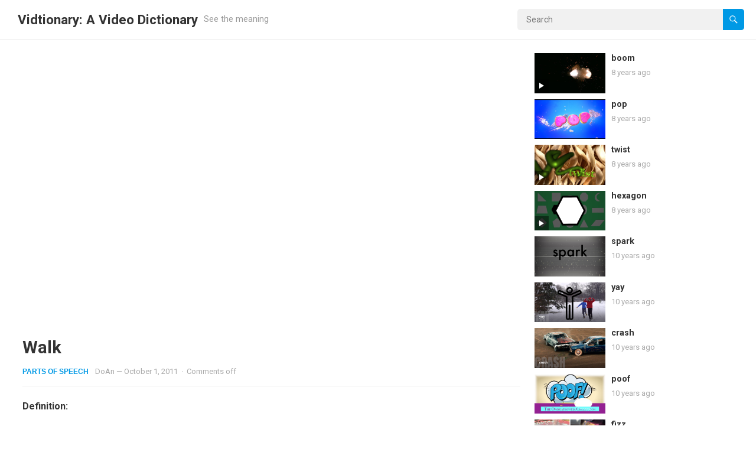

--- FILE ---
content_type: text/html; charset=UTF-8
request_url: https://www.vidtionary.com/words/walk
body_size: 11258
content:
<!DOCTYPE html>
<html lang="en-US">
<head>
<meta charset="UTF-8">
<meta name="viewport" content="width=device-width, initial-scale=1">
<meta http-equiv="X-UA-Compatible" content="IE=edge">
<meta name="HandheldFriendly" content="true">
<link rel="profile" href="http://gmpg.org/xfn/11">
<link rel="preconnect" href="https://fonts.googleapis.com">
<link rel="preconnect" href="https://fonts.gstatic.com" crossorigin>
<title>Walk &#8211; Vidtionary: A Video Dictionary</title>
<meta name='robots' content='max-image-preview:large' />
<link rel='dns-prefetch' href='//fonts.googleapis.com' />
<link rel="alternate" type="application/rss+xml" title="Vidtionary: A Video Dictionary &raquo; Feed" href="https://www.vidtionary.com/feed" />
<link rel="alternate" type="application/rss+xml" title="Vidtionary: A Video Dictionary &raquo; Comments Feed" href="https://www.vidtionary.com/comments/feed" />
<script type="text/javascript">
/* <![CDATA[ */
window._wpemojiSettings = {"baseUrl":"https:\/\/s.w.org\/images\/core\/emoji\/14.0.0\/72x72\/","ext":".png","svgUrl":"https:\/\/s.w.org\/images\/core\/emoji\/14.0.0\/svg\/","svgExt":".svg","source":{"concatemoji":"https:\/\/www.vidtionary.com\/wp\/wp-includes\/js\/wp-emoji-release.min.js?ver=6.4.3"}};
/*! This file is auto-generated */
!function(i,n){var o,s,e;function c(e){try{var t={supportTests:e,timestamp:(new Date).valueOf()};sessionStorage.setItem(o,JSON.stringify(t))}catch(e){}}function p(e,t,n){e.clearRect(0,0,e.canvas.width,e.canvas.height),e.fillText(t,0,0);var t=new Uint32Array(e.getImageData(0,0,e.canvas.width,e.canvas.height).data),r=(e.clearRect(0,0,e.canvas.width,e.canvas.height),e.fillText(n,0,0),new Uint32Array(e.getImageData(0,0,e.canvas.width,e.canvas.height).data));return t.every(function(e,t){return e===r[t]})}function u(e,t,n){switch(t){case"flag":return n(e,"\ud83c\udff3\ufe0f\u200d\u26a7\ufe0f","\ud83c\udff3\ufe0f\u200b\u26a7\ufe0f")?!1:!n(e,"\ud83c\uddfa\ud83c\uddf3","\ud83c\uddfa\u200b\ud83c\uddf3")&&!n(e,"\ud83c\udff4\udb40\udc67\udb40\udc62\udb40\udc65\udb40\udc6e\udb40\udc67\udb40\udc7f","\ud83c\udff4\u200b\udb40\udc67\u200b\udb40\udc62\u200b\udb40\udc65\u200b\udb40\udc6e\u200b\udb40\udc67\u200b\udb40\udc7f");case"emoji":return!n(e,"\ud83e\udef1\ud83c\udffb\u200d\ud83e\udef2\ud83c\udfff","\ud83e\udef1\ud83c\udffb\u200b\ud83e\udef2\ud83c\udfff")}return!1}function f(e,t,n){var r="undefined"!=typeof WorkerGlobalScope&&self instanceof WorkerGlobalScope?new OffscreenCanvas(300,150):i.createElement("canvas"),a=r.getContext("2d",{willReadFrequently:!0}),o=(a.textBaseline="top",a.font="600 32px Arial",{});return e.forEach(function(e){o[e]=t(a,e,n)}),o}function t(e){var t=i.createElement("script");t.src=e,t.defer=!0,i.head.appendChild(t)}"undefined"!=typeof Promise&&(o="wpEmojiSettingsSupports",s=["flag","emoji"],n.supports={everything:!0,everythingExceptFlag:!0},e=new Promise(function(e){i.addEventListener("DOMContentLoaded",e,{once:!0})}),new Promise(function(t){var n=function(){try{var e=JSON.parse(sessionStorage.getItem(o));if("object"==typeof e&&"number"==typeof e.timestamp&&(new Date).valueOf()<e.timestamp+604800&&"object"==typeof e.supportTests)return e.supportTests}catch(e){}return null}();if(!n){if("undefined"!=typeof Worker&&"undefined"!=typeof OffscreenCanvas&&"undefined"!=typeof URL&&URL.createObjectURL&&"undefined"!=typeof Blob)try{var e="postMessage("+f.toString()+"("+[JSON.stringify(s),u.toString(),p.toString()].join(",")+"));",r=new Blob([e],{type:"text/javascript"}),a=new Worker(URL.createObjectURL(r),{name:"wpTestEmojiSupports"});return void(a.onmessage=function(e){c(n=e.data),a.terminate(),t(n)})}catch(e){}c(n=f(s,u,p))}t(n)}).then(function(e){for(var t in e)n.supports[t]=e[t],n.supports.everything=n.supports.everything&&n.supports[t],"flag"!==t&&(n.supports.everythingExceptFlag=n.supports.everythingExceptFlag&&n.supports[t]);n.supports.everythingExceptFlag=n.supports.everythingExceptFlag&&!n.supports.flag,n.DOMReady=!1,n.readyCallback=function(){n.DOMReady=!0}}).then(function(){return e}).then(function(){var e;n.supports.everything||(n.readyCallback(),(e=n.source||{}).concatemoji?t(e.concatemoji):e.wpemoji&&e.twemoji&&(t(e.twemoji),t(e.wpemoji)))}))}((window,document),window._wpemojiSettings);
/* ]]> */
</script>
<style id='wp-emoji-styles-inline-css' type='text/css'>

	img.wp-smiley, img.emoji {
		display: inline !important;
		border: none !important;
		box-shadow: none !important;
		height: 1em !important;
		width: 1em !important;
		margin: 0 0.07em !important;
		vertical-align: -0.1em !important;
		background: none !important;
		padding: 0 !important;
	}
</style>
<link rel='stylesheet' id='wp-block-library-css' href='https://www.vidtionary.com/wp/wp-includes/css/dist/block-library/style.min.css?ver=6.4.3' type='text/css' media='all' />
<style id='wp-block-library-theme-inline-css' type='text/css'>
.wp-block-audio figcaption{color:#555;font-size:13px;text-align:center}.is-dark-theme .wp-block-audio figcaption{color:hsla(0,0%,100%,.65)}.wp-block-audio{margin:0 0 1em}.wp-block-code{border:1px solid #ccc;border-radius:4px;font-family:Menlo,Consolas,monaco,monospace;padding:.8em 1em}.wp-block-embed figcaption{color:#555;font-size:13px;text-align:center}.is-dark-theme .wp-block-embed figcaption{color:hsla(0,0%,100%,.65)}.wp-block-embed{margin:0 0 1em}.blocks-gallery-caption{color:#555;font-size:13px;text-align:center}.is-dark-theme .blocks-gallery-caption{color:hsla(0,0%,100%,.65)}.wp-block-image figcaption{color:#555;font-size:13px;text-align:center}.is-dark-theme .wp-block-image figcaption{color:hsla(0,0%,100%,.65)}.wp-block-image{margin:0 0 1em}.wp-block-pullquote{border-bottom:4px solid;border-top:4px solid;color:currentColor;margin-bottom:1.75em}.wp-block-pullquote cite,.wp-block-pullquote footer,.wp-block-pullquote__citation{color:currentColor;font-size:.8125em;font-style:normal;text-transform:uppercase}.wp-block-quote{border-left:.25em solid;margin:0 0 1.75em;padding-left:1em}.wp-block-quote cite,.wp-block-quote footer{color:currentColor;font-size:.8125em;font-style:normal;position:relative}.wp-block-quote.has-text-align-right{border-left:none;border-right:.25em solid;padding-left:0;padding-right:1em}.wp-block-quote.has-text-align-center{border:none;padding-left:0}.wp-block-quote.is-large,.wp-block-quote.is-style-large,.wp-block-quote.is-style-plain{border:none}.wp-block-search .wp-block-search__label{font-weight:700}.wp-block-search__button{border:1px solid #ccc;padding:.375em .625em}:where(.wp-block-group.has-background){padding:1.25em 2.375em}.wp-block-separator.has-css-opacity{opacity:.4}.wp-block-separator{border:none;border-bottom:2px solid;margin-left:auto;margin-right:auto}.wp-block-separator.has-alpha-channel-opacity{opacity:1}.wp-block-separator:not(.is-style-wide):not(.is-style-dots){width:100px}.wp-block-separator.has-background:not(.is-style-dots){border-bottom:none;height:1px}.wp-block-separator.has-background:not(.is-style-wide):not(.is-style-dots){height:2px}.wp-block-table{margin:0 0 1em}.wp-block-table td,.wp-block-table th{word-break:normal}.wp-block-table figcaption{color:#555;font-size:13px;text-align:center}.is-dark-theme .wp-block-table figcaption{color:hsla(0,0%,100%,.65)}.wp-block-video figcaption{color:#555;font-size:13px;text-align:center}.is-dark-theme .wp-block-video figcaption{color:hsla(0,0%,100%,.65)}.wp-block-video{margin:0 0 1em}.wp-block-template-part.has-background{margin-bottom:0;margin-top:0;padding:1.25em 2.375em}
</style>
<style id='classic-theme-styles-inline-css' type='text/css'>
/*! This file is auto-generated */
.wp-block-button__link{color:#fff;background-color:#32373c;border-radius:9999px;box-shadow:none;text-decoration:none;padding:calc(.667em + 2px) calc(1.333em + 2px);font-size:1.125em}.wp-block-file__button{background:#32373c;color:#fff;text-decoration:none}
</style>
<style id='global-styles-inline-css' type='text/css'>
body{--wp--preset--color--black: #000000;--wp--preset--color--cyan-bluish-gray: #abb8c3;--wp--preset--color--white: #ffffff;--wp--preset--color--pale-pink: #f78da7;--wp--preset--color--vivid-red: #cf2e2e;--wp--preset--color--luminous-vivid-orange: #ff6900;--wp--preset--color--luminous-vivid-amber: #fcb900;--wp--preset--color--light-green-cyan: #7bdcb5;--wp--preset--color--vivid-green-cyan: #00d084;--wp--preset--color--pale-cyan-blue: #8ed1fc;--wp--preset--color--vivid-cyan-blue: #0693e3;--wp--preset--color--vivid-purple: #9b51e0;--wp--preset--gradient--vivid-cyan-blue-to-vivid-purple: linear-gradient(135deg,rgba(6,147,227,1) 0%,rgb(155,81,224) 100%);--wp--preset--gradient--light-green-cyan-to-vivid-green-cyan: linear-gradient(135deg,rgb(122,220,180) 0%,rgb(0,208,130) 100%);--wp--preset--gradient--luminous-vivid-amber-to-luminous-vivid-orange: linear-gradient(135deg,rgba(252,185,0,1) 0%,rgba(255,105,0,1) 100%);--wp--preset--gradient--luminous-vivid-orange-to-vivid-red: linear-gradient(135deg,rgba(255,105,0,1) 0%,rgb(207,46,46) 100%);--wp--preset--gradient--very-light-gray-to-cyan-bluish-gray: linear-gradient(135deg,rgb(238,238,238) 0%,rgb(169,184,195) 100%);--wp--preset--gradient--cool-to-warm-spectrum: linear-gradient(135deg,rgb(74,234,220) 0%,rgb(151,120,209) 20%,rgb(207,42,186) 40%,rgb(238,44,130) 60%,rgb(251,105,98) 80%,rgb(254,248,76) 100%);--wp--preset--gradient--blush-light-purple: linear-gradient(135deg,rgb(255,206,236) 0%,rgb(152,150,240) 100%);--wp--preset--gradient--blush-bordeaux: linear-gradient(135deg,rgb(254,205,165) 0%,rgb(254,45,45) 50%,rgb(107,0,62) 100%);--wp--preset--gradient--luminous-dusk: linear-gradient(135deg,rgb(255,203,112) 0%,rgb(199,81,192) 50%,rgb(65,88,208) 100%);--wp--preset--gradient--pale-ocean: linear-gradient(135deg,rgb(255,245,203) 0%,rgb(182,227,212) 50%,rgb(51,167,181) 100%);--wp--preset--gradient--electric-grass: linear-gradient(135deg,rgb(202,248,128) 0%,rgb(113,206,126) 100%);--wp--preset--gradient--midnight: linear-gradient(135deg,rgb(2,3,129) 0%,rgb(40,116,252) 100%);--wp--preset--font-size--small: 13px;--wp--preset--font-size--medium: 20px;--wp--preset--font-size--large: 36px;--wp--preset--font-size--x-large: 42px;--wp--preset--spacing--20: 0.44rem;--wp--preset--spacing--30: 0.67rem;--wp--preset--spacing--40: 1rem;--wp--preset--spacing--50: 1.5rem;--wp--preset--spacing--60: 2.25rem;--wp--preset--spacing--70: 3.38rem;--wp--preset--spacing--80: 5.06rem;--wp--preset--shadow--natural: 6px 6px 9px rgba(0, 0, 0, 0.2);--wp--preset--shadow--deep: 12px 12px 50px rgba(0, 0, 0, 0.4);--wp--preset--shadow--sharp: 6px 6px 0px rgba(0, 0, 0, 0.2);--wp--preset--shadow--outlined: 6px 6px 0px -3px rgba(255, 255, 255, 1), 6px 6px rgba(0, 0, 0, 1);--wp--preset--shadow--crisp: 6px 6px 0px rgba(0, 0, 0, 1);}:where(.is-layout-flex){gap: 0.5em;}:where(.is-layout-grid){gap: 0.5em;}body .is-layout-flow > .alignleft{float: left;margin-inline-start: 0;margin-inline-end: 2em;}body .is-layout-flow > .alignright{float: right;margin-inline-start: 2em;margin-inline-end: 0;}body .is-layout-flow > .aligncenter{margin-left: auto !important;margin-right: auto !important;}body .is-layout-constrained > .alignleft{float: left;margin-inline-start: 0;margin-inline-end: 2em;}body .is-layout-constrained > .alignright{float: right;margin-inline-start: 2em;margin-inline-end: 0;}body .is-layout-constrained > .aligncenter{margin-left: auto !important;margin-right: auto !important;}body .is-layout-constrained > :where(:not(.alignleft):not(.alignright):not(.alignfull)){max-width: var(--wp--style--global--content-size);margin-left: auto !important;margin-right: auto !important;}body .is-layout-constrained > .alignwide{max-width: var(--wp--style--global--wide-size);}body .is-layout-flex{display: flex;}body .is-layout-flex{flex-wrap: wrap;align-items: center;}body .is-layout-flex > *{margin: 0;}body .is-layout-grid{display: grid;}body .is-layout-grid > *{margin: 0;}:where(.wp-block-columns.is-layout-flex){gap: 2em;}:where(.wp-block-columns.is-layout-grid){gap: 2em;}:where(.wp-block-post-template.is-layout-flex){gap: 1.25em;}:where(.wp-block-post-template.is-layout-grid){gap: 1.25em;}.has-black-color{color: var(--wp--preset--color--black) !important;}.has-cyan-bluish-gray-color{color: var(--wp--preset--color--cyan-bluish-gray) !important;}.has-white-color{color: var(--wp--preset--color--white) !important;}.has-pale-pink-color{color: var(--wp--preset--color--pale-pink) !important;}.has-vivid-red-color{color: var(--wp--preset--color--vivid-red) !important;}.has-luminous-vivid-orange-color{color: var(--wp--preset--color--luminous-vivid-orange) !important;}.has-luminous-vivid-amber-color{color: var(--wp--preset--color--luminous-vivid-amber) !important;}.has-light-green-cyan-color{color: var(--wp--preset--color--light-green-cyan) !important;}.has-vivid-green-cyan-color{color: var(--wp--preset--color--vivid-green-cyan) !important;}.has-pale-cyan-blue-color{color: var(--wp--preset--color--pale-cyan-blue) !important;}.has-vivid-cyan-blue-color{color: var(--wp--preset--color--vivid-cyan-blue) !important;}.has-vivid-purple-color{color: var(--wp--preset--color--vivid-purple) !important;}.has-black-background-color{background-color: var(--wp--preset--color--black) !important;}.has-cyan-bluish-gray-background-color{background-color: var(--wp--preset--color--cyan-bluish-gray) !important;}.has-white-background-color{background-color: var(--wp--preset--color--white) !important;}.has-pale-pink-background-color{background-color: var(--wp--preset--color--pale-pink) !important;}.has-vivid-red-background-color{background-color: var(--wp--preset--color--vivid-red) !important;}.has-luminous-vivid-orange-background-color{background-color: var(--wp--preset--color--luminous-vivid-orange) !important;}.has-luminous-vivid-amber-background-color{background-color: var(--wp--preset--color--luminous-vivid-amber) !important;}.has-light-green-cyan-background-color{background-color: var(--wp--preset--color--light-green-cyan) !important;}.has-vivid-green-cyan-background-color{background-color: var(--wp--preset--color--vivid-green-cyan) !important;}.has-pale-cyan-blue-background-color{background-color: var(--wp--preset--color--pale-cyan-blue) !important;}.has-vivid-cyan-blue-background-color{background-color: var(--wp--preset--color--vivid-cyan-blue) !important;}.has-vivid-purple-background-color{background-color: var(--wp--preset--color--vivid-purple) !important;}.has-black-border-color{border-color: var(--wp--preset--color--black) !important;}.has-cyan-bluish-gray-border-color{border-color: var(--wp--preset--color--cyan-bluish-gray) !important;}.has-white-border-color{border-color: var(--wp--preset--color--white) !important;}.has-pale-pink-border-color{border-color: var(--wp--preset--color--pale-pink) !important;}.has-vivid-red-border-color{border-color: var(--wp--preset--color--vivid-red) !important;}.has-luminous-vivid-orange-border-color{border-color: var(--wp--preset--color--luminous-vivid-orange) !important;}.has-luminous-vivid-amber-border-color{border-color: var(--wp--preset--color--luminous-vivid-amber) !important;}.has-light-green-cyan-border-color{border-color: var(--wp--preset--color--light-green-cyan) !important;}.has-vivid-green-cyan-border-color{border-color: var(--wp--preset--color--vivid-green-cyan) !important;}.has-pale-cyan-blue-border-color{border-color: var(--wp--preset--color--pale-cyan-blue) !important;}.has-vivid-cyan-blue-border-color{border-color: var(--wp--preset--color--vivid-cyan-blue) !important;}.has-vivid-purple-border-color{border-color: var(--wp--preset--color--vivid-purple) !important;}.has-vivid-cyan-blue-to-vivid-purple-gradient-background{background: var(--wp--preset--gradient--vivid-cyan-blue-to-vivid-purple) !important;}.has-light-green-cyan-to-vivid-green-cyan-gradient-background{background: var(--wp--preset--gradient--light-green-cyan-to-vivid-green-cyan) !important;}.has-luminous-vivid-amber-to-luminous-vivid-orange-gradient-background{background: var(--wp--preset--gradient--luminous-vivid-amber-to-luminous-vivid-orange) !important;}.has-luminous-vivid-orange-to-vivid-red-gradient-background{background: var(--wp--preset--gradient--luminous-vivid-orange-to-vivid-red) !important;}.has-very-light-gray-to-cyan-bluish-gray-gradient-background{background: var(--wp--preset--gradient--very-light-gray-to-cyan-bluish-gray) !important;}.has-cool-to-warm-spectrum-gradient-background{background: var(--wp--preset--gradient--cool-to-warm-spectrum) !important;}.has-blush-light-purple-gradient-background{background: var(--wp--preset--gradient--blush-light-purple) !important;}.has-blush-bordeaux-gradient-background{background: var(--wp--preset--gradient--blush-bordeaux) !important;}.has-luminous-dusk-gradient-background{background: var(--wp--preset--gradient--luminous-dusk) !important;}.has-pale-ocean-gradient-background{background: var(--wp--preset--gradient--pale-ocean) !important;}.has-electric-grass-gradient-background{background: var(--wp--preset--gradient--electric-grass) !important;}.has-midnight-gradient-background{background: var(--wp--preset--gradient--midnight) !important;}.has-small-font-size{font-size: var(--wp--preset--font-size--small) !important;}.has-medium-font-size{font-size: var(--wp--preset--font-size--medium) !important;}.has-large-font-size{font-size: var(--wp--preset--font-size--large) !important;}.has-x-large-font-size{font-size: var(--wp--preset--font-size--x-large) !important;}
.wp-block-navigation a:where(:not(.wp-element-button)){color: inherit;}
:where(.wp-block-post-template.is-layout-flex){gap: 1.25em;}:where(.wp-block-post-template.is-layout-grid){gap: 1.25em;}
:where(.wp-block-columns.is-layout-flex){gap: 2em;}:where(.wp-block-columns.is-layout-grid){gap: 2em;}
.wp-block-pullquote{font-size: 1.5em;line-height: 1.6;}
</style>
<link rel='stylesheet' id='wp-pagenavi-css' href='https://www.vidtionary.com/wp/wp-content/plugins/wp-pagenavi/pagenavi-css.css?ver=2.70' type='text/css' media='all' />
<link rel='stylesheet' id='justvideo-googlefonts-css' href='https://fonts.googleapis.com/css2?family=Roboto:wght@400;700&#038;display=swap' type='text/css' media='all' />
<link rel='stylesheet' id='justvideo-style-css' href='https://www.vidtionary.com/wp/wp-content/themes/justvideo/style.css?ver=20220526' type='text/css' media='all' />
<link rel='stylesheet' id='justvideo-responsive-style-css' href='https://www.vidtionary.com/wp/wp-content/themes/justvideo/responsive.css?ver=20220526' type='text/css' media='all' />
<link rel='stylesheet' id='font-awesome-style-css' href='https://www.vidtionary.com/wp/wp-content/themes/justvideo/assets/css/font-awesome.css?ver=20220526' type='text/css' media='all' />
<link rel='stylesheet' id='genericons-style-css' href='https://www.vidtionary.com/wp/wp-content/themes/justvideo/genericons/genericons.css?ver=6.4.3' type='text/css' media='all' />
<link rel='stylesheet' id='yarpp-thumbnails-css' href='https://www.vidtionary.com/wp/wp-content/plugins/yet-another-related-posts-plugin/style/styles_thumbnails.css?ver=5.30.10' type='text/css' media='all' />
<style id='yarpp-thumbnails-inline-css' type='text/css'>
.yarpp-thumbnails-horizontal .yarpp-thumbnail {width: 130px;height: 170px;margin: 5px;margin-left: 0px;}.yarpp-thumbnail > img, .yarpp-thumbnail-default {width: 120px;height: 120px;margin: 5px;}.yarpp-thumbnails-horizontal .yarpp-thumbnail-title {margin: 7px;margin-top: 0px;width: 120px;}.yarpp-thumbnail-default > img {min-height: 120px;min-width: 120px;}
</style>
<script type="text/javascript" src="https://www.vidtionary.com/wp/wp-includes/js/jquery/jquery.min.js?ver=3.7.1" id="jquery-core-js"></script>
<script type="text/javascript" src="https://www.vidtionary.com/wp/wp-includes/js/jquery/jquery-migrate.min.js?ver=3.4.1" id="jquery-migrate-js"></script>
<link rel="https://api.w.org/" href="https://www.vidtionary.com/wp-json/" /><link rel="alternate" type="application/json" href="https://www.vidtionary.com/wp-json/wp/v2/posts/74" /><link rel="EditURI" type="application/rsd+xml" title="RSD" href="https://www.vidtionary.com/wp/xmlrpc.php?rsd" />
<meta name="generator" content="WordPress 6.4.3" />
<link rel="canonical" href="https://www.vidtionary.com/words/walk" />
<link rel='shortlink' href='https://www.vidtionary.com/?p=74' />
<link rel="alternate" type="application/json+oembed" href="https://www.vidtionary.com/wp-json/oembed/1.0/embed?url=https%3A%2F%2Fwww.vidtionary.com%2Fwords%2Fwalk" />
<link rel="alternate" type="text/xml+oembed" href="https://www.vidtionary.com/wp-json/oembed/1.0/embed?url=https%3A%2F%2Fwww.vidtionary.com%2Fwords%2Fwalk&#038;format=xml" />
</head>

<body class="post-template-default single single-post postid-74 single-format-standard wp-embed-responsive">



<div id="page" class="site">

	<a class="skip-link screen-reader-text" href="#content">Skip to content</a>

	<header id="masthead" class="site-header clear">

		<div class="site-start clear">

			
			<div class="site-branding">

				
				
					<div class="site-title-desc">

						<div class="site-title">
							<h1><a href="https://www.vidtionary.com">Vidtionary: A Video Dictionary</a></h1>
						</div><!-- .site-title -->	

						<div class="site-description">
							See the meaning						</div><!-- .site-desc -->

					</div><!-- .site-title-desc -->

				
			</div><!-- .site-branding -->	

			<div class="header-search no-top-menu">
				<form id="searchform" method="get" action="https://www.vidtionary.com/">
					<input type="search" name="s" class="search-input" placeholder="Search" autocomplete="off">
					<button type="submit" class="search-submit"><span class="genericon genericon-search"></span></button>		
				</form>
			</div><!-- .header-search -->
			
			<nav id="primary-nav" class="primary-navigation">

				
			</nav><!-- #primary-nav -->		

			<div class="header-toggles">
				<button class="toggle nav-toggle mobile-nav-toggle" data-toggle-target=".menu-modal"  data-toggle-body-class="showing-menu-modal" aria-expanded="false" data-set-focus=".close-nav-toggle">
					<span class="toggle-inner">
						<span class="toggle-icon">
							<svg class="svg-icon" aria-hidden="true" role="img" focusable="false" xmlns="http://www.w3.org/2000/svg" width="26" height="7" viewBox="0 0 26 7"><path fill-rule="evenodd" d="M332.5,45 C330.567003,45 329,43.4329966 329,41.5 C329,39.5670034 330.567003,38 332.5,38 C334.432997,38 336,39.5670034 336,41.5 C336,43.4329966 334.432997,45 332.5,45 Z M342,45 C340.067003,45 338.5,43.4329966 338.5,41.5 C338.5,39.5670034 340.067003,38 342,38 C343.932997,38 345.5,39.5670034 345.5,41.5 C345.5,43.4329966 343.932997,45 342,45 Z M351.5,45 C349.567003,45 348,43.4329966 348,41.5 C348,39.5670034 349.567003,38 351.5,38 C353.432997,38 355,39.5670034 355,41.5 C355,43.4329966 353.432997,45 351.5,45 Z" transform="translate(-329 -38)" /></svg>						</span>
						<span class="toggle-text">Menu</span>
					</span>
				</button><!-- .nav-toggle -->
			</div><!-- .header-toggles -->	

		</div><!-- .site-start -->			

	</header><!-- #masthead -->

	<div class="menu-modal cover-modal header-footer-group" data-modal-target-string=".menu-modal">

		<div class="menu-modal-inner modal-inner">

			<div class="menu-wrapper section-inner">

				<div class="menu-top">

					<button class="toggle close-nav-toggle fill-children-current-color" data-toggle-target=".menu-modal" data-toggle-body-class="showing-menu-modal" aria-expanded="false" data-set-focus=".menu-modal">
						<span class="toggle-text">Close Menu</span>
						<svg class="svg-icon" aria-hidden="true" role="img" focusable="false" xmlns="http://www.w3.org/2000/svg" width="16" height="16" viewBox="0 0 16 16"><polygon fill="" fill-rule="evenodd" points="6.852 7.649 .399 1.195 1.445 .149 7.899 6.602 14.352 .149 15.399 1.195 8.945 7.649 15.399 14.102 14.352 15.149 7.899 8.695 1.445 15.149 .399 14.102" /></svg>					</button><!-- .nav-toggle -->

					
					<nav class="mobile-menu" aria-label="Mobile" role="navigation">

						<ul class="modal-menu reset-list-style">

						<li class="page_item page-item-2 page_item_has_children menu-item-has-children"><div class="ancestor-wrapper"><a href="https://www.vidtionary.com/about">About</a><button class="toggle sub-menu-toggle fill-children-current-color" data-toggle-target=".menu-modal .page-item-2 > ul" data-toggle-type="slidetoggle" data-toggle-duration="250" aria-expanded="false"><span class="screen-reader-text">Show sub menu</span><svg class="svg-icon" aria-hidden="true" role="img" focusable="false" xmlns="http://www.w3.org/2000/svg" width="20" height="12" viewBox="0 0 20 12"><polygon fill="" fill-rule="evenodd" points="1319.899 365.778 1327.678 358 1329.799 360.121 1319.899 370.021 1310 360.121 1312.121 358" transform="translate(-1310 -358)" /></svg></button></div><!-- .ancestor-wrapper -->
<ul class='children'>
	<li class="page_item page-item-567"><div class="ancestor-wrapper"><a href="http://www.vidtionary.com/about">About</a></div><!-- .ancestor-wrapper --></li>
	<li class="page_item page-item-113"><div class="ancestor-wrapper"><a href="https://www.vidtionary.com/about/archive">Archive</a></div><!-- .ancestor-wrapper --></li>
	<li class="page_item page-item-4281"><div class="ancestor-wrapper"><a href="https://www.vidtionary.com/about/faq">FAQ</a></div><!-- .ancestor-wrapper --></li>
	<li class="page_item page-item-123"><div class="ancestor-wrapper"><a href="https://www.vidtionary.com/about/credits">Credits</a></div><!-- .ancestor-wrapper --></li>
</ul>
</li>
<li class="page_item page-item-13760"><div class="ancestor-wrapper"><a href="https://www.vidtionary.com/all-tags">All Tags</a></div><!-- .ancestor-wrapper --></li>
<li class="page_item page-item-3360"><div class="ancestor-wrapper"><a href="https://www.vidtionary.com/browse">Browse ---></a></div><!-- .ancestor-wrapper --></li>
<li class="page_item page-item-13753"><div class="ancestor-wrapper"><a href="https://www.vidtionary.com/categories">Categories</a></div><!-- .ancestor-wrapper --></li>
<li class="page_item page-item-2725"><div class="ancestor-wrapper"><a href="https://www.vidtionary.com/construction-notice">Construction Notice</a></div><!-- .ancestor-wrapper --></li>
<li class="page_item page-item-647"><div class="ancestor-wrapper"><a href="https://www.vidtionary.com/contact">Contact</a></div><!-- .ancestor-wrapper --></li>
<li class="page_item page-item-14171"><div class="ancestor-wrapper"><a href="https://www.vidtionary.com/downloadmanager">Downloadmanager</a></div><!-- .ancestor-wrapper --></li>
<li class="page_item page-item-23327"><div class="ancestor-wrapper"><a href="https://www.vidtionary.com/favorites">Favorites</a></div><!-- .ancestor-wrapper --></li>
<li class="page_item page-item-1076"><div class="ancestor-wrapper"><a href="http://www.vidtionary.com/words/category/zzz-admin/featured">Featured</a></div><!-- .ancestor-wrapper --></li>
<li class="page_item page-item-1687 page_item_has_children menu-item-has-children"><div class="ancestor-wrapper"><a href="https://www.vidtionary.com/lessons">Lessons</a><button class="toggle sub-menu-toggle fill-children-current-color" data-toggle-target=".menu-modal .page-item-1687 > ul" data-toggle-type="slidetoggle" data-toggle-duration="250" aria-expanded="false"><span class="screen-reader-text">Show sub menu</span><svg class="svg-icon" aria-hidden="true" role="img" focusable="false" xmlns="http://www.w3.org/2000/svg" width="20" height="12" viewBox="0 0 20 12"><polygon fill="" fill-rule="evenodd" points="1319.899 365.778 1327.678 358 1329.799 360.121 1319.899 370.021 1310 360.121 1312.121 358" transform="translate(-1310 -358)" /></svg></button></div><!-- .ancestor-wrapper -->
<ul class='children'>
	<li class="page_item page-item-11440"><div class="ancestor-wrapper"><a href="https://www.vidtionary.com/lessons/the-seasons-weather-lesson-page">the Seasons & Weather lesson page</a></div><!-- .ancestor-wrapper --></li>
</ul>
</li>
<li class="page_item page-item-3361"><div class="ancestor-wrapper"><a href="https://www.vidtionary.com/letter">Letter</a></div><!-- .ancestor-wrapper --></li>
<li class="page_item page-item-129"><div class="ancestor-wrapper"><a href="https://www.vidtionary.com/links">Links</a></div><!-- .ancestor-wrapper --></li>
<li class="page_item page-item-13800"><div class="ancestor-wrapper"><a href="https://www.vidtionary.com/posts-list">List of All Words</a></div><!-- .ancestor-wrapper --></li>
<li class="page_item page-item-21894"><div class="ancestor-wrapper"><a href="https://www.vidtionary.com/live">live</a></div><!-- .ancestor-wrapper --></li>
<li class="page_item page-item-134"><div class="ancestor-wrapper"><a href="https://www.vidtionary.com/welcome">LOOK up the meaning. </a></div><!-- .ancestor-wrapper --></li>
<li class="page_item page-item-572 page_item_has_children menu-item-has-children"><div class="ancestor-wrapper"><a href="https://www.vidtionary.com/members">Members</a><button class="toggle sub-menu-toggle fill-children-current-color" data-toggle-target=".menu-modal .page-item-572 > ul" data-toggle-type="slidetoggle" data-toggle-duration="250" aria-expanded="false"><span class="screen-reader-text">Show sub menu</span><svg class="svg-icon" aria-hidden="true" role="img" focusable="false" xmlns="http://www.w3.org/2000/svg" width="20" height="12" viewBox="0 0 20 12"><polygon fill="" fill-rule="evenodd" points="1319.899 365.778 1327.678 358 1329.799 360.121 1319.899 370.021 1310 360.121 1312.121 358" transform="translate(-1310 -358)" /></svg></button></div><!-- .ancestor-wrapper -->
<ul class='children'>
	<li class="page_item page-item-582"><div class="ancestor-wrapper"><a href="http://www.vidtionary.com/members">Members</a></div><!-- .ancestor-wrapper --></li>
	<li class="page_item page-item-289"><div class="ancestor-wrapper"><a href="https://www.vidtionary.com/members/request">Request</a></div><!-- .ancestor-wrapper --></li>
	<li class="page_item page-item-125 page_item_has_children menu-item-has-children"><div class="ancestor-wrapper"><a href="https://www.vidtionary.com/members/submit">Submit</a><button class="toggle sub-menu-toggle fill-children-current-color" data-toggle-target=".menu-modal .page-item-125 > ul" data-toggle-type="slidetoggle" data-toggle-duration="250" aria-expanded="false"><span class="screen-reader-text">Show sub menu</span><svg class="svg-icon" aria-hidden="true" role="img" focusable="false" xmlns="http://www.w3.org/2000/svg" width="20" height="12" viewBox="0 0 20 12"><polygon fill="" fill-rule="evenodd" points="1319.899 365.778 1327.678 358 1329.799 360.121 1319.899 370.021 1310 360.121 1312.121 358" transform="translate(-1310 -358)" /></svg></button></div><!-- .ancestor-wrapper -->
	<ul class='children'>
		<li class="page_item page-item-127"><div class="ancestor-wrapper"><a href="https://www.vidtionary.com/members/submit/criteria">Criteria</a></div><!-- .ancestor-wrapper --></li>
	</ul>
</li>
</ul>
</li>
<li class="page_item page-item-23539"><div class="ancestor-wrapper"><a href="https://www.vidtionary.com/my-account">My Account</a></div><!-- .ancestor-wrapper --></li>
<li class="page_item page-item-4274"><div class="ancestor-wrapper"><a href="https://www.vidtionary.com/my-favorites">My Favorites</a></div><!-- .ancestor-wrapper --></li>
<li class="page_item page-item-269"><div class="ancestor-wrapper"><a href="https://www.vidtionary.com/newest">Newest</a></div><!-- .ancestor-wrapper --></li>
<li class="page_item page-item-1690 page_item_has_children menu-item-has-children"><div class="ancestor-wrapper"><a href="https://www.vidtionary.com/quiz">Quiz</a><button class="toggle sub-menu-toggle fill-children-current-color" data-toggle-target=".menu-modal .page-item-1690 > ul" data-toggle-type="slidetoggle" data-toggle-duration="250" aria-expanded="false"><span class="screen-reader-text">Show sub menu</span><svg class="svg-icon" aria-hidden="true" role="img" focusable="false" xmlns="http://www.w3.org/2000/svg" width="20" height="12" viewBox="0 0 20 12"><polygon fill="" fill-rule="evenodd" points="1319.899 365.778 1327.678 358 1329.799 360.121 1319.899 370.021 1310 360.121 1312.121 358" transform="translate(-1310 -358)" /></svg></button></div><!-- .ancestor-wrapper -->
<ul class='children'>
	<li class="page_item page-item-5027"><div class="ancestor-wrapper"><a href="https://www.vidtionary.com/quiz/animal-quiz-1">Animal Quiz 1</a></div><!-- .ancestor-wrapper --></li>
	<li class="page_item page-item-4774"><div class="ancestor-wrapper"><a href="https://www.vidtionary.com/quiz/autumn-quiz">Autumn Quiz</a></div><!-- .ancestor-wrapper --></li>
	<li class="page_item page-item-6387"><div class="ancestor-wrapper"><a href="https://www.vidtionary.com/quiz/color">color</a></div><!-- .ancestor-wrapper --></li>
	<li class="page_item page-item-5274"><div class="ancestor-wrapper"><a href="https://www.vidtionary.com/quiz/easy-mix">Easy: Mix</a></div><!-- .ancestor-wrapper --></li>
	<li class="page_item page-item-6975"><div class="ancestor-wrapper"><a href="https://www.vidtionary.com/quiz/geography-quiz">Geography Quiz</a></div><!-- .ancestor-wrapper --></li>
	<li class="page_item page-item-6926"><div class="ancestor-wrapper"><a href="https://www.vidtionary.com/quiz/halloween-quiz">Halloween Quiz</a></div><!-- .ancestor-wrapper --></li>
	<li class="page_item page-item-5579"><div class="ancestor-wrapper"><a href="https://www.vidtionary.com/quiz/mix-mid-level">Mix: Mid-Level</a></div><!-- .ancestor-wrapper --></li>
	<li class="page_item page-item-601"><div class="ancestor-wrapper"><a href="https://www.vidtionary.com/quiz/quiz1">Quiz 1</a></div><!-- .ancestor-wrapper --></li>
	<li class="page_item page-item-4164"><div class="ancestor-wrapper"><a href="https://www.vidtionary.com/quiz/quiz-2">Quiz 2</a></div><!-- .ancestor-wrapper --></li>
	<li class="page_item page-item-8333"><div class="ancestor-wrapper"><a href="https://www.vidtionary.com/quiz/shapes-for-geometry">Shapes for Geometry</a></div><!-- .ancestor-wrapper --></li>
	<li class="page_item page-item-8340"><div class="ancestor-wrapper"><a href="https://www.vidtionary.com/quiz/transportation-all">Transportation Quiz (All Levels)</a></div><!-- .ancestor-wrapper --></li>
	<li class="page_item page-item-6106"><div class="ancestor-wrapper"><a href="https://www.vidtionary.com/quiz/water-word-quiz">Water Word Quiz</a></div><!-- .ancestor-wrapper --></li>
	<li class="page_item page-item-5198"><div class="ancestor-wrapper"><a href="https://www.vidtionary.com/quiz/winter-olympics-quiz">Winter Olympics Quiz</a></div><!-- .ancestor-wrapper --></li>
	<li class="page_item page-item-1697"><div class="ancestor-wrapper"><a href="https://www.vidtionary.com/quiz/wordless-set-1">Wordless Set #1</a></div><!-- .ancestor-wrapper --></li>
</ul>
</li>
<li class="page_item page-item-595"><div class="ancestor-wrapper"><a href="http://www.vidtionary.com/?random&#038;random_cat_id=4">Random</a></div><!-- .ancestor-wrapper --></li>
<li class="page_item page-item-20524"><div class="ancestor-wrapper"><a href="http://www.vidtionary.com/?random&#038;random_cat_id=3">Random Word</a></div><!-- .ancestor-wrapper --></li>
<li class="page_item page-item-14082"><div class="ancestor-wrapper"><a href="https://www.vidtionary.com/redirect1">redirect1</a></div><!-- .ancestor-wrapper --></li>
<li class="page_item page-item-14088"><div class="ancestor-wrapper"><a href="https://www.vidtionary.com/redirect3">redirect3</a></div><!-- .ancestor-wrapper --></li>
<li class="page_item page-item-23540"><div class="ancestor-wrapper"><a href="https://www.vidtionary.com/registration">Registration</a></div><!-- .ancestor-wrapper --></li>
<li class="page_item page-item-23542"><div class="ancestor-wrapper"><a href="https://www.vidtionary.com/registration-test">Registration test</a></div><!-- .ancestor-wrapper --></li>
<li class="page_item page-item-23527"><div class="ancestor-wrapper"><a href="https://www.vidtionary.com/scavenger-hunt-1">Scavenger Hunt 1</a></div><!-- .ancestor-wrapper --></li>
<li class="page_item page-item-1429 page_item_has_children menu-item-has-children"><div class="ancestor-wrapper"><a href="https://www.vidtionary.com/thesis">Thesis</a><button class="toggle sub-menu-toggle fill-children-current-color" data-toggle-target=".menu-modal .page-item-1429 > ul" data-toggle-type="slidetoggle" data-toggle-duration="250" aria-expanded="false"><span class="screen-reader-text">Show sub menu</span><svg class="svg-icon" aria-hidden="true" role="img" focusable="false" xmlns="http://www.w3.org/2000/svg" width="20" height="12" viewBox="0 0 20 12"><polygon fill="" fill-rule="evenodd" points="1319.899 365.778 1327.678 358 1329.799 360.121 1319.899 370.021 1310 360.121 1312.121 358" transform="translate(-1310 -358)" /></svg></button></div><!-- .ancestor-wrapper -->
<ul class='children'>
	<li class="page_item page-item-1431 page_item_has_children menu-item-has-children"><div class="ancestor-wrapper"><a href="https://www.vidtionary.com/thesis/thesis-table-of-contents">Thesis: Table of Contents</a><button class="toggle sub-menu-toggle fill-children-current-color" data-toggle-target=".menu-modal .page-item-1431 > ul" data-toggle-type="slidetoggle" data-toggle-duration="250" aria-expanded="false"><span class="screen-reader-text">Show sub menu</span><svg class="svg-icon" aria-hidden="true" role="img" focusable="false" xmlns="http://www.w3.org/2000/svg" width="20" height="12" viewBox="0 0 20 12"><polygon fill="" fill-rule="evenodd" points="1319.899 365.778 1327.678 358 1329.799 360.121 1319.899 370.021 1310 360.121 1312.121 358" transform="translate(-1310 -358)" /></svg></button></div><!-- .ancestor-wrapper -->
	<ul class='children'>
		<li class="page_item page-item-1435"><div class="ancestor-wrapper"><a href="https://www.vidtionary.com/thesis/thesis-table-of-contents/abstract">Abstract</a></div><!-- .ancestor-wrapper --></li>
		<li class="page_item page-item-1471"><div class="ancestor-wrapper"><a href="https://www.vidtionary.com/thesis/thesis-table-of-contents/conclusion-the-future">Conclusion: The Future</a></div><!-- .ancestor-wrapper --></li>
		<li class="page_item page-item-1441 page_item_has_children menu-item-has-children"><div class="ancestor-wrapper"><a href="https://www.vidtionary.com/thesis/thesis-table-of-contents/literature-review">Literature Review</a><button class="toggle sub-menu-toggle fill-children-current-color" data-toggle-target=".menu-modal .page-item-1441 > ul" data-toggle-type="slidetoggle" data-toggle-duration="250" aria-expanded="false"><span class="screen-reader-text">Show sub menu</span><svg class="svg-icon" aria-hidden="true" role="img" focusable="false" xmlns="http://www.w3.org/2000/svg" width="20" height="12" viewBox="0 0 20 12"><polygon fill="" fill-rule="evenodd" points="1319.899 365.778 1327.678 358 1329.799 360.121 1319.899 370.021 1310 360.121 1312.121 358" transform="translate(-1310 -358)" /></svg></button></div><!-- .ancestor-wrapper -->
		<ul class='children'>
			<li class="page_item page-item-1443"><div class="ancestor-wrapper"><a href="https://www.vidtionary.com/thesis/thesis-table-of-contents/literature-review/1-what-is-visual-literacy">1. What is visual literacy?</a></div><!-- .ancestor-wrapper --></li>
			<li class="page_item page-item-1445"><div class="ancestor-wrapper"><a href="https://www.vidtionary.com/thesis/thesis-table-of-contents/literature-review/2-signs-words-and-images">2. Signs: Words and Images</a></div><!-- .ancestor-wrapper --></li>
			<li class="page_item page-item-1447"><div class="ancestor-wrapper"><a href="https://www.vidtionary.com/thesis/thesis-table-of-contents/literature-review/3-semiotics">3. Semiotics</a></div><!-- .ancestor-wrapper --></li>
			<li class="page_item page-item-1449"><div class="ancestor-wrapper"><a href="https://www.vidtionary.com/thesis/thesis-table-of-contents/literature-review/4-visual-culture">4. Visual Culture</a></div><!-- .ancestor-wrapper --></li>
			<li class="page_item page-item-1451"><div class="ancestor-wrapper"><a href="https://www.vidtionary.com/thesis/thesis-table-of-contents/literature-review/5-ethical-concerns">5. Ethical Concerns</a></div><!-- .ancestor-wrapper --></li>
			<li class="page_item page-item-1453"><div class="ancestor-wrapper"><a href="https://www.vidtionary.com/thesis/thesis-table-of-contents/literature-review/6-visual-studies-and-beyond">6. Visual Studies and Beyond</a></div><!-- .ancestor-wrapper --></li>
		</ul>
</li>
		<li class="page_item page-item-1456 page_item_has_children menu-item-has-children"><div class="ancestor-wrapper"><a href="https://www.vidtionary.com/thesis/thesis-table-of-contents/project-design">Project Design</a><button class="toggle sub-menu-toggle fill-children-current-color" data-toggle-target=".menu-modal .page-item-1456 > ul" data-toggle-type="slidetoggle" data-toggle-duration="250" aria-expanded="false"><span class="screen-reader-text">Show sub menu</span><svg class="svg-icon" aria-hidden="true" role="img" focusable="false" xmlns="http://www.w3.org/2000/svg" width="20" height="12" viewBox="0 0 20 12"><polygon fill="" fill-rule="evenodd" points="1319.899 365.778 1327.678 358 1329.799 360.121 1319.899 370.021 1310 360.121 1312.121 358" transform="translate(-1310 -358)" /></svg></button></div><!-- .ancestor-wrapper -->
		<ul class='children'>
			<li class="page_item page-item-1458"><div class="ancestor-wrapper"><a href="https://www.vidtionary.com/thesis/thesis-table-of-contents/project-design/1-new-content-and-who-makes-it">1. New Content and Who Makes It</a></div><!-- .ancestor-wrapper --></li>
			<li class="page_item page-item-1460"><div class="ancestor-wrapper"><a href="https://www.vidtionary.com/thesis/thesis-table-of-contents/project-design/2-the-video-definition">2. The Video Definition</a></div><!-- .ancestor-wrapper --></li>
			<li class="page_item page-item-1463"><div class="ancestor-wrapper"><a href="https://www.vidtionary.com/thesis/thesis-table-of-contents/project-design/3-how-the-videos-are-created">3. How the Videos are Created</a></div><!-- .ancestor-wrapper --></li>
			<li class="page_item page-item-1465"><div class="ancestor-wrapper"><a href="https://www.vidtionary.com/thesis/thesis-table-of-contents/project-design/4-website-technical-considerations">4. Website Technical Considerations</a></div><!-- .ancestor-wrapper --></li>
			<li class="page_item page-item-1467"><div class="ancestor-wrapper"><a href="https://www.vidtionary.com/thesis/thesis-table-of-contents/project-design/5-website-video-hosting">5. Website Video Hosting</a></div><!-- .ancestor-wrapper --></li>
			<li class="page_item page-item-1469"><div class="ancestor-wrapper"><a href="https://www.vidtionary.com/thesis/thesis-table-of-contents/project-design/6-the-audience">6. The Audience</a></div><!-- .ancestor-wrapper --></li>
		</ul>
</li>
		<li class="page_item page-item-1473"><div class="ancestor-wrapper"><a href="https://www.vidtionary.com/thesis/thesis-table-of-contents/references">References</a></div><!-- .ancestor-wrapper --></li>
		<li class="page_item page-item-1433"><div class="ancestor-wrapper"><a href="https://www.vidtionary.com/thesis/thesis-table-of-contents/thesis-acknowledgments">Thesis: Acknowledgments</a></div><!-- .ancestor-wrapper --></li>
		<li class="page_item page-item-1439"><div class="ancestor-wrapper"><a href="https://www.vidtionary.com/thesis/thesis-table-of-contents/thesis-introduction">Thesis: Introduction</a></div><!-- .ancestor-wrapper --></li>
		<li class="page_item page-item-1437"><div class="ancestor-wrapper"><a href="https://www.vidtionary.com/thesis/thesis-table-of-contents/thesis-preface">Thesis: Preface</a></div><!-- .ancestor-wrapper --></li>
	</ul>
</li>
</ul>
</li>
<li class="page_item page-item-5889"><div class="ancestor-wrapper"><a href="https://www.vidtionary.com/word-of-the-day">Word of the Day</a></div><!-- .ancestor-wrapper --></li>
<li class="page_item page-item-13695"><div class="ancestor-wrapper"><a href="https://www.vidtionary.com/worksheets">Worksheets</a></div><!-- .ancestor-wrapper --></li>
<li class="page_item page-item-13751"><div class="ancestor-wrapper"><a href="https://www.vidtionary.com/wow">WOW</a></div><!-- .ancestor-wrapper --></li>
<li class="page_item page-item-83"><div class="ancestor-wrapper"><a href="http://www.vidtionary.com/words/category/letters/s">A to Z</a></div><!-- .ancestor-wrapper --></li>

						</ul>

					</nav>

				</div><!-- .menu-top -->

			</div><!-- .menu-wrapper -->

		</div><!-- .menu-modal-inner -->

	</div><!-- .menu-modal -->		
		
	<div id="content" class="site-content has-home-widget container">

		<div class="clear">

	<div class="single-wrap clear">

	<div id="primary" class="content-area">

		<main id="main" class="site-main">
		
		<!-- if there is a video... go get it -->
	<div id='video'><div id='video-inside'><iframe src="http://player.vimeo.com/video/1853141?title=0&amp;byline=0&amp;portrait=0&amp;color=ffffff" width="853" height="480" frameborder="0" webkitAllowFullScreen mozallowfullscreen allowFullScreen></iframe></div></div>		
		
<article id="post-74" class="post-74 post type-post status-publish format-standard has-post-thumbnail hentry category-parts-of-speech category-verb category-w tag-exercise tag-horse tag-move tag-run tag-seagull tag-seoul tag-walk">

	<header class="entry-header">

		<h1 class="entry-title">Walk</h1>
		<div class="entry-meta">
	
			<span class="entry-category"><a href="https://www.vidtionary.com/words/category/language-arts/parts-of-speech">Parts of speech</a> </span>
		<span class="entry-author"><a href="https://www.vidtionary.com/words/author/doanforest" title="Posts by DoAn" rel="author">DoAn</a> &#8212; </span> 		
	
	
	<span class="entry-date">October 1, 2011</span>
	<span class="sep">&middot;</span>
	<span class='entry-comment'><span class="comments-link">Comments off</span></span>
	
</div><!-- .entry-meta -->
		
	</header><!-- .entry-header -->

	<div class="entry-content">
		<p><b>Definition: </b></p>
<p>To move along on foot; to advance by steps; to go on at a moderate pace.</p>
<p><b>Part of Speech:</b></p>
<p>verb (past: walked)</p>
<p><b>Example Sentences: </b></p>
<ol>
<li>Since he missed the bus, he had to walk to school.</li>
<li>The infant has just learned to walk.</li>
</ol>
<p><strong>WOW Version:</strong></p>
<p><a href="http://www.vidtionary.com/words/9255000"><img decoding="async" class="alignnone size-full wp-image-4073" alt="00-Wow-Buttons" src="http://www.vidtionary.com/wp/wp-content/uploads/2020/AAA/wow-button.png" width="250" height="110" /></p>
<p></a></p>
<div class='yarpp yarpp-related yarpp-related-website yarpp-template-thumbnails'>
<!-- YARPP Thumbnails -->
<h3>Related posts:</h3>
<div class="yarpp-thumbnails-horizontal">
<a class='yarpp-thumbnail' rel='norewrite' href='https://www.vidtionary.com/words/jog' title='jog'>
<img width="120" height="90" src="https://www.vidtionary.com/wp/wp-content/uploads/2010/09/wpid-jog-comp-2008-09-18-11-571-e1357210634913.jpg" class="attachment-yarpp-thumbnail size-yarpp-thumbnail wp-post-image" alt="" data-pin-nopin="true" srcset="https://www.vidtionary.com/wp/wp-content/uploads/2010/09/wpid-jog-comp-2008-09-18-11-571-e1357210634913.jpg 623w, https://www.vidtionary.com/wp/wp-content/uploads/2010/09/wpid-jog-comp-2008-09-18-11-571-e1357210634913-300x224.jpg 300w" sizes="(max-width: 120px) 100vw, 120px" /><span class="yarpp-thumbnail-title">jog</span></a>
<a class='yarpp-thumbnail' rel='norewrite' href='https://www.vidtionary.com/words/kick' title='kick'>
<img width="120" height="120" src="https://www.vidtionary.com/wp/wp-content/uploads/I/kick-still-43-120x120.jpg" class="attachment-yarpp-thumbnail size-yarpp-thumbnail wp-post-image" alt="" data-pin-nopin="true" srcset="https://www.vidtionary.com/wp/wp-content/uploads/I/kick-still-43-120x120.jpg 120w, https://www.vidtionary.com/wp/wp-content/uploads/I/kick-still-43-150x150.jpg 150w" sizes="(max-width: 120px) 100vw, 120px" /><span class="yarpp-thumbnail-title">kick</span></a>
<a class='yarpp-thumbnail' rel='norewrite' href='https://www.vidtionary.com/words/open' title='open'>
<img width="120" height="120" src="https://www.vidtionary.com/wp/wp-content/uploads/M/open-still-43-120x120.jpg" class="attachment-yarpp-thumbnail size-yarpp-thumbnail wp-post-image" alt="" data-pin-nopin="true" srcset="https://www.vidtionary.com/wp/wp-content/uploads/M/open-still-43-120x120.jpg 120w, https://www.vidtionary.com/wp/wp-content/uploads/M/open-still-43-150x150.jpg 150w" sizes="(max-width: 120px) 100vw, 120px" /><span class="yarpp-thumbnail-title">open</span></a>
<a class='yarpp-thumbnail' rel='norewrite' href='https://www.vidtionary.com/words/touch' title='touch'>
<img width="120" height="120" src="https://www.vidtionary.com/wp/wp-content/uploads/STU/touch-still-43-120x120.jpg" class="attachment-yarpp-thumbnail size-yarpp-thumbnail wp-post-image" alt="" data-pin-nopin="true" srcset="https://www.vidtionary.com/wp/wp-content/uploads/STU/touch-still-43-120x120.jpg 120w, https://www.vidtionary.com/wp/wp-content/uploads/STU/touch-still-43-150x150.jpg 150w" sizes="(max-width: 120px) 100vw, 120px" /><span class="yarpp-thumbnail-title">touch</span></a>
<a class='yarpp-thumbnail' rel='norewrite' href='https://www.vidtionary.com/words/run' title='Run'>
<img width="120" height="120" src="https://www.vidtionary.com/wp/wp-content/uploads/P/run-still-120x120.jpg" class="attachment-yarpp-thumbnail size-yarpp-thumbnail wp-post-image" alt="" data-pin-nopin="true" srcset="https://www.vidtionary.com/wp/wp-content/uploads/P/run-still-120x120.jpg 120w, https://www.vidtionary.com/wp/wp-content/uploads/P/run-still-150x150.jpg 150w" sizes="(max-width: 120px) 100vw, 120px" /><span class="yarpp-thumbnail-title">Run</span></a>
<a class='yarpp-thumbnail' rel='norewrite' href='https://www.vidtionary.com/words/paint' title='paint'>
<img width="120" height="120" src="https://www.vidtionary.com/wp/wp-content/uploads/P/paint-still-43-120x120.jpg" class="attachment-yarpp-thumbnail size-yarpp-thumbnail wp-post-image" alt="" data-pin-nopin="true" srcset="https://www.vidtionary.com/wp/wp-content/uploads/P/paint-still-43-120x120.jpg 120w, https://www.vidtionary.com/wp/wp-content/uploads/P/paint-still-43-150x150.jpg 150w" sizes="(max-width: 120px) 100vw, 120px" /><span class="yarpp-thumbnail-title">paint</span></a>
<a class='yarpp-thumbnail' rel='norewrite' href='https://www.vidtionary.com/words/lift' title='lift'>
<img width="120" height="120" src="https://www.vidtionary.com/wp/wp-content/uploads/L/lift-still-43-120x120.jpg" class="attachment-yarpp-thumbnail size-yarpp-thumbnail wp-post-image" alt="" data-pin-nopin="true" srcset="https://www.vidtionary.com/wp/wp-content/uploads/L/lift-still-43-120x120.jpg 120w, https://www.vidtionary.com/wp/wp-content/uploads/L/lift-still-43-150x150.jpg 150w" sizes="(max-width: 120px) 100vw, 120px" /><span class="yarpp-thumbnail-title">lift</span></a>
<a class='yarpp-thumbnail' rel='norewrite' href='https://www.vidtionary.com/words/move' title='move'>
<img width="120" height="120" src="https://www.vidtionary.com/wp/wp-content/uploads/M/move-still-43-120x120.jpg" class="attachment-yarpp-thumbnail size-yarpp-thumbnail wp-post-image" alt="" data-pin-nopin="true" srcset="https://www.vidtionary.com/wp/wp-content/uploads/M/move-still-43-120x120.jpg 120w, https://www.vidtionary.com/wp/wp-content/uploads/M/move-still-43-150x150.jpg 150w" sizes="(max-width: 120px) 100vw, 120px" /><span class="yarpp-thumbnail-title">move</span></a>
</div>
</div>
	</div><!-- .entry-content -->

	<span class="entry-tags">

		<span class="tag-links"> <a href="https://www.vidtionary.com/words/tag/exercise" rel="tag">exercise</a> <a href="https://www.vidtionary.com/words/tag/horse" rel="tag">horse</a> <a href="https://www.vidtionary.com/words/tag/move" rel="tag">move</a> <a href="https://www.vidtionary.com/words/tag/run" rel="tag">run</a> <a href="https://www.vidtionary.com/words/tag/seagull" rel="tag">seagull</a> <a href="https://www.vidtionary.com/words/tag/seoul" rel="tag">seoul</a> <a href="https://www.vidtionary.com/words/tag/walk" rel="tag">walk</a></span>			
			</span><!-- .entry-tags -->

</article><!-- #post-## -->


		</main><!-- #main -->
	</div><!-- #primary -->

	
<aside id="secondary" class="widget-area sidebar">


	
	
			<div class="entry-related clear">
									<div class="post-12125 post type-post status-publish format-standard has-post-thumbnail hentry category-b category-noun category-onomatopoeia category-parts-of-speech category-verb tag-blast tag-bomb tag-explode tag-explosion tag-onomatopoeia-2">
													<a class="thumbnail-link" href="https://www.vidtionary.com/words/boom">
								<div class="thumbnail-wrap">
									<img width="480" height="270" src="https://www.vidtionary.com/wp/wp-content/uploads/B/boom-WOW-still.jpg" class="attachment-justvideo_post_thumb size-justvideo_post_thumb wp-post-image" alt="" decoding="async" loading="lazy" srcset="https://www.vidtionary.com/wp/wp-content/uploads/B/boom-WOW-still.jpg 1280w, https://www.vidtionary.com/wp/wp-content/uploads/B/boom-WOW-still-300x169.jpg 300w, https://www.vidtionary.com/wp/wp-content/uploads/B/boom-WOW-still-768x432.jpg 768w" sizes="(max-width: 480px) 100vw, 480px" />								</div><!-- .thumbnail-wrap -->
																	<div class="icon-play"><i class="genericon genericon-play"></i></div>
															
							</a>
										
						<h2 class="entry-title"><a href="https://www.vidtionary.com/words/boom">boom</a></h2>
						<div class="entry-meta">
							8 years ago						</div>
					</div><!-- .hentry -->
									<div class="post-12123 post type-post status-publish format-standard has-post-thumbnail hentry category-noun category-o-short category-onomatopoeia category-p category-parts-of-speech category-verb tag-balloon tag-blast tag-bubble tag-burst tag-inflate tag-onomatopoeia-2">
													<a class="thumbnail-link" href="https://www.vidtionary.com/words/pop">
								<div class="thumbnail-wrap">
									<img width="480" height="270" src="https://www.vidtionary.com/wp/wp-content/uploads/P/pop-still.jpg" class="attachment-justvideo_post_thumb size-justvideo_post_thumb wp-post-image" alt="" decoding="async" loading="lazy" srcset="https://www.vidtionary.com/wp/wp-content/uploads/P/pop-still.jpg 1280w, https://www.vidtionary.com/wp/wp-content/uploads/P/pop-still-300x169.jpg 300w, https://www.vidtionary.com/wp/wp-content/uploads/P/pop-still-768x432.jpg 768w" sizes="(max-width: 480px) 100vw, 480px" />								</div><!-- .thumbnail-wrap -->
															
							</a>
										
						<h2 class="entry-title"><a href="https://www.vidtionary.com/words/pop">pop</a></h2>
						<div class="entry-meta">
							8 years ago						</div>
					</div><!-- .hentry -->
									<div class="post-7621 post type-post status-publish format-standard has-post-thumbnail hentry category-i-short category-motion-all category-parts-of-speech category-spatial category-t category-verb tag-screw tag-spiral tag-twirl tag-twist tag-whirl">
													<a class="thumbnail-link" href="https://www.vidtionary.com/words/twist">
								<div class="thumbnail-wrap">
									<img width="480" height="270" src="https://www.vidtionary.com/wp/wp-content/uploads/STU/twist-still.jpg" class="attachment-justvideo_post_thumb size-justvideo_post_thumb wp-post-image" alt="" decoding="async" loading="lazy" srcset="https://www.vidtionary.com/wp/wp-content/uploads/STU/twist-still.jpg 960w, https://www.vidtionary.com/wp/wp-content/uploads/STU/twist-still-300x169.jpg 300w, https://www.vidtionary.com/wp/wp-content/uploads/STU/twist-still-768x432.jpg 768w" sizes="(max-width: 480px) 100vw, 480px" />								</div><!-- .thumbnail-wrap -->
																	<div class="icon-play"><i class="genericon genericon-play"></i></div>
															
							</a>
										
						<h2 class="entry-title"><a href="https://www.vidtionary.com/words/twist">twist</a></h2>
						<div class="entry-meta">
							8 years ago						</div>
					</div><!-- .hentry -->
									<div class="post-8235 post type-post status-publish format-standard has-post-thumbnail hentry category-geometry category-h category-noun category-parts-of-speech category-shapes tag-beehive tag-geometry tag-hexagon tag-shapes-2 tag-six">
													<a class="thumbnail-link" href="https://www.vidtionary.com/words/hexagon">
								<div class="thumbnail-wrap">
									<img width="480" height="270" src="https://www.vidtionary.com/wp/wp-content/uploads/H/hexagon-still2.jpg" class="attachment-justvideo_post_thumb size-justvideo_post_thumb wp-post-image" alt="" decoding="async" loading="lazy" srcset="https://www.vidtionary.com/wp/wp-content/uploads/H/hexagon-still2.jpg 960w, https://www.vidtionary.com/wp/wp-content/uploads/H/hexagon-still2-300x169.jpg 300w, https://www.vidtionary.com/wp/wp-content/uploads/H/hexagon-still2-768x432.jpg 768w" sizes="(max-width: 480px) 100vw, 480px" />								</div><!-- .thumbnail-wrap -->
																	<div class="icon-play"><i class="genericon genericon-play"></i></div>
															
							</a>
										
						<h2 class="entry-title"><a href="https://www.vidtionary.com/words/hexagon">hexagon</a></h2>
						<div class="entry-meta">
							8 years ago						</div>
					</div><!-- .hentry -->
									<div class="post-12743 post type-post status-publish format-standard has-post-thumbnail hentry category-noun category-onomatopoeia category-s tag-fire tag-ignite tag-onomatopoeia-2 tag-spark tag-sparkle tag-twinkle">
													<a class="thumbnail-link" href="https://www.vidtionary.com/words/spark">
								<div class="thumbnail-wrap">
									<img width="480" height="270" src="https://www.vidtionary.com/wp/wp-content/uploads/STU/spark-still.jpg" class="attachment-justvideo_post_thumb size-justvideo_post_thumb wp-post-image" alt="" decoding="async" loading="lazy" srcset="https://www.vidtionary.com/wp/wp-content/uploads/STU/spark-still.jpg 1280w, https://www.vidtionary.com/wp/wp-content/uploads/STU/spark-still-300x169.jpg 300w, https://www.vidtionary.com/wp/wp-content/uploads/STU/spark-still-768x432.jpg 768w" sizes="(max-width: 480px) 100vw, 480px" />								</div><!-- .thumbnail-wrap -->
															
							</a>
										
						<h2 class="entry-title"><a href="https://www.vidtionary.com/words/spark">spark</a></h2>
						<div class="entry-meta">
							10 years ago						</div>
					</div><!-- .hentry -->
									<div class="post-13291 post type-post status-publish format-standard has-post-thumbnail hentry category-interjections category-parts-of-speech category-y tag-celebrate tag-happy tag-yay tag-yes">
													<a class="thumbnail-link" href="https://www.vidtionary.com/words/yay">
								<div class="thumbnail-wrap">
									<img width="480" height="270" src="https://www.vidtionary.com/wp/wp-content/uploads/2020/AAA/yay-still.jpg" class="attachment-justvideo_post_thumb size-justvideo_post_thumb wp-post-image" alt="" decoding="async" loading="lazy" srcset="https://www.vidtionary.com/wp/wp-content/uploads/2020/AAA/yay-still.jpg 1280w, https://www.vidtionary.com/wp/wp-content/uploads/2020/AAA/yay-still-300x169.jpg 300w, https://www.vidtionary.com/wp/wp-content/uploads/2020/AAA/yay-still-768x432.jpg 768w" sizes="(max-width: 480px) 100vw, 480px" />								</div><!-- .thumbnail-wrap -->
															
							</a>
										
						<h2 class="entry-title"><a href="https://www.vidtionary.com/words/yay">yay</a></h2>
						<div class="entry-meta">
							10 years ago						</div>
					</div><!-- .hentry -->
									<div class="post-12830 post type-post status-publish format-standard has-post-thumbnail hentry category-c category-noun category-onomatopoeia category-parts-of-speech category-verb tag-bang tag-collide tag-crash tag-crush tag-onomatopoeia-2 tag-smash">
													<a class="thumbnail-link" href="https://www.vidtionary.com/words/crash">
								<div class="thumbnail-wrap">
									<img width="480" height="270" src="https://www.vidtionary.com/wp/wp-content/uploads/C/crash-still.jpg" class="attachment-justvideo_post_thumb size-justvideo_post_thumb wp-post-image" alt="" decoding="async" loading="lazy" srcset="https://www.vidtionary.com/wp/wp-content/uploads/C/crash-still.jpg 1280w, https://www.vidtionary.com/wp/wp-content/uploads/C/crash-still-300x169.jpg 300w, https://www.vidtionary.com/wp/wp-content/uploads/C/crash-still-768x432.jpg 768w" sizes="(max-width: 480px) 100vw, 480px" />								</div><!-- .thumbnail-wrap -->
															
							</a>
										
						<h2 class="entry-title"><a href="https://www.vidtionary.com/words/crash">crash</a></h2>
						<div class="entry-meta">
							10 years ago						</div>
					</div><!-- .hentry -->
									<div class="post-12760 post type-post status-publish format-standard has-post-thumbnail hentry category-noun category-onomatopoeia category-p tag-disappear tag-magician tag-onomatopoeia-2 tag-poof tag-smoke">
													<a class="thumbnail-link" href="https://www.vidtionary.com/words/poof">
								<div class="thumbnail-wrap">
									<img width="480" height="270" src="https://www.vidtionary.com/wp/wp-content/uploads/P/poof-still.jpg" class="attachment-justvideo_post_thumb size-justvideo_post_thumb wp-post-image" alt="" decoding="async" loading="lazy" srcset="https://www.vidtionary.com/wp/wp-content/uploads/P/poof-still.jpg 1280w, https://www.vidtionary.com/wp/wp-content/uploads/P/poof-still-300x169.jpg 300w, https://www.vidtionary.com/wp/wp-content/uploads/P/poof-still-768x432.jpg 768w" sizes="(max-width: 480px) 100vw, 480px" />								</div><!-- .thumbnail-wrap -->
															
							</a>
										
						<h2 class="entry-title"><a href="https://www.vidtionary.com/words/poof">poof</a></h2>
						<div class="entry-meta">
							10 years ago						</div>
					</div><!-- .hentry -->
									<div class="post-12826 post type-post status-publish format-standard has-post-thumbnail hentry category-f category-noun category-onomatopoeia tag-bubble tag-explode tag-fizz tag-gas tag-onomatopoeia-2">
													<a class="thumbnail-link" href="https://www.vidtionary.com/words/fizz">
								<div class="thumbnail-wrap">
									<img width="480" height="270" src="https://www.vidtionary.com/wp/wp-content/uploads/F/fizz-still.jpg" class="attachment-justvideo_post_thumb size-justvideo_post_thumb wp-post-image" alt="" decoding="async" loading="lazy" srcset="https://www.vidtionary.com/wp/wp-content/uploads/F/fizz-still.jpg 1280w, https://www.vidtionary.com/wp/wp-content/uploads/F/fizz-still-300x169.jpg 300w, https://www.vidtionary.com/wp/wp-content/uploads/F/fizz-still-768x432.jpg 768w" sizes="(max-width: 480px) 100vw, 480px" />								</div><!-- .thumbnail-wrap -->
															
							</a>
										
						<h2 class="entry-title"><a href="https://www.vidtionary.com/words/fizz">fizz</a></h2>
						<div class="entry-meta">
							10 years ago						</div>
					</div><!-- .hentry -->
									<div class="post-12774 post type-post status-publish format-standard has-post-thumbnail hentry category-noun category-onomatopoeia category-z tag-fast tag-laser tag-onomatopoeia-2 tag-zap tag-zip tag-zoom">
													<a class="thumbnail-link" href="https://www.vidtionary.com/words/zap">
								<div class="thumbnail-wrap">
									<img width="480" height="270" src="https://www.vidtionary.com/wp/wp-content/uploads/2020/AAA/zap-still.jpg" class="attachment-justvideo_post_thumb size-justvideo_post_thumb wp-post-image" alt="" decoding="async" loading="lazy" srcset="https://www.vidtionary.com/wp/wp-content/uploads/2020/AAA/zap-still.jpg 1280w, https://www.vidtionary.com/wp/wp-content/uploads/2020/AAA/zap-still-300x169.jpg 300w, https://www.vidtionary.com/wp/wp-content/uploads/2020/AAA/zap-still-768x432.jpg 768w" sizes="(max-width: 480px) 100vw, 480px" />								</div><!-- .thumbnail-wrap -->
															
							</a>
										
						<h2 class="entry-title"><a href="https://www.vidtionary.com/words/zap">zap</a></h2>
						<div class="entry-meta">
							10 years ago						</div>
					</div><!-- .hentry -->
							</div><!-- .entry-related -->

		
	

</aside><!-- #secondary -->


	</div><!-- .single-wrap -->

		</div><!-- .clear -->

	</div><!-- #content .site-content -->

	<div id="site-bottom" class="clear">
		
		<div class="container">

			<div class="site-info">

				
				&copy; 2026 Vidtionary: A Video Dictionary - <a href="https://wpenjoy.com">WordPress Theme</a> by <a href="https://wpenjoy.com">WPEnjoy</a>

			</div><!-- .site-info -->

				

		</div><!-- .container -->

	</div><!-- #site-bottom -->

</div><!-- #page -->

<div id="back-top">
	<a href="#top" title="Back to top"><span class="genericon genericon-collapse"></span></a>
</div>

<link rel='stylesheet' id='yarppRelatedCss-css' href='https://www.vidtionary.com/wp/wp-content/plugins/yet-another-related-posts-plugin/style/related.css?ver=5.30.10' type='text/css' media='all' />
<script type="text/javascript" src="https://www.vidtionary.com/wp/wp-content/themes/justvideo/assets/js/superfish.js?ver=6.4.3" id="superfish-js"></script>
<script type="text/javascript" src="https://www.vidtionary.com/wp/wp-content/themes/justvideo/assets/js/html5.js?ver=6.4.3" id="html5-js"></script>
<script type="text/javascript" src="https://www.vidtionary.com/wp/wp-content/themes/justvideo/assets/js/theia-sticky-sidebar.js?ver=6.4.3" id="theia-sticky-sidebar-js"></script>
<script type="text/javascript" src="https://www.vidtionary.com/wp/wp-content/themes/justvideo/assets/js/index.js?ver=20220526" id="justvideo-index-js"></script>
<script type="text/javascript" src="https://www.vidtionary.com/wp/wp-content/themes/justvideo/assets/js/jquery.custom.js?ver=20220526" id="justvideo-custom-js"></script>
<script type="text/javascript" src="https://www.vidtionary.com/wp/wp-content/plugins/page-links-to/dist/new-tab.js?ver=3.3.6" id="page-links-to-js"></script>
    <script>
    /(trident|msie)/i.test(navigator.userAgent)&&document.getElementById&&window.addEventListener&&window.addEventListener("hashchange",function(){var t,e=location.hash.substring(1);/^[A-z0-9_-]+$/.test(e)&&(t=document.getElementById(e))&&(/^(?:a|select|input|button|textarea)$/i.test(t.tagName)||(t.tabIndex=-1),t.focus())},!1);
    </script>
    
</body>
</html>


	